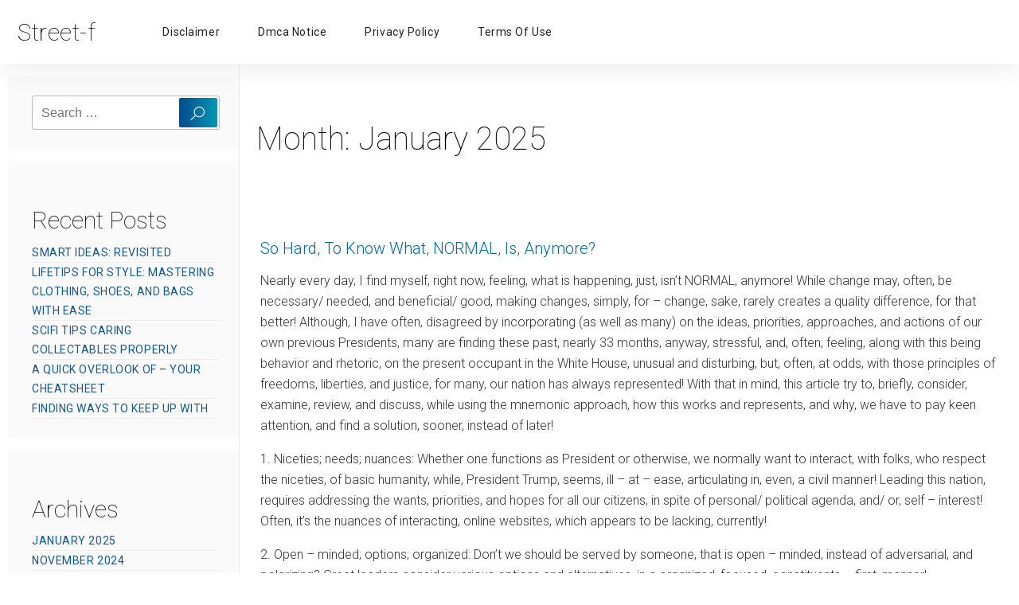

--- FILE ---
content_type: text/html; charset=UTF-8
request_url: http://www.street-f.net/2019/05/
body_size: 8515
content:
<!DOCTYPE html>
<html lang="en-US">
<head>
    <meta charset="UTF-8" />
    <meta name="viewport" content="width=device-width,minimum-scale=1,initial-scale=1">
    <meta content="IE=Edge" http-equiv="X-UA-Compatible">
    <link rel="profile" href="http://gmpg.org/xfn/11">
    <link rel="pingback" href="http://www.street-f.net/xmlrpc.php">
    <title>May 2019 &#8211; Street-f</title>
<meta name='robots' content='max-image-preview:large' />
	<style>img:is([sizes="auto" i], [sizes^="auto," i]) { contain-intrinsic-size: 3000px 1500px }</style>
	<link rel='dns-prefetch' href='//fonts.googleapis.com' />
<link rel="alternate" type="application/rss+xml" title="Street-f &raquo; Feed" href="http://www.street-f.net/feed/" />
<link rel="alternate" type="application/rss+xml" title="Street-f &raquo; Comments Feed" href="http://www.street-f.net/comments/feed/" />
<script type="text/javascript">
/* <![CDATA[ */
window._wpemojiSettings = {"baseUrl":"https:\/\/s.w.org\/images\/core\/emoji\/15.0.3\/72x72\/","ext":".png","svgUrl":"https:\/\/s.w.org\/images\/core\/emoji\/15.0.3\/svg\/","svgExt":".svg","source":{"concatemoji":"http:\/\/www.street-f.net\/wp-includes\/js\/wp-emoji-release.min.js?ver=6.7.4"}};
/*! This file is auto-generated */
!function(i,n){var o,s,e;function c(e){try{var t={supportTests:e,timestamp:(new Date).valueOf()};sessionStorage.setItem(o,JSON.stringify(t))}catch(e){}}function p(e,t,n){e.clearRect(0,0,e.canvas.width,e.canvas.height),e.fillText(t,0,0);var t=new Uint32Array(e.getImageData(0,0,e.canvas.width,e.canvas.height).data),r=(e.clearRect(0,0,e.canvas.width,e.canvas.height),e.fillText(n,0,0),new Uint32Array(e.getImageData(0,0,e.canvas.width,e.canvas.height).data));return t.every(function(e,t){return e===r[t]})}function u(e,t,n){switch(t){case"flag":return n(e,"\ud83c\udff3\ufe0f\u200d\u26a7\ufe0f","\ud83c\udff3\ufe0f\u200b\u26a7\ufe0f")?!1:!n(e,"\ud83c\uddfa\ud83c\uddf3","\ud83c\uddfa\u200b\ud83c\uddf3")&&!n(e,"\ud83c\udff4\udb40\udc67\udb40\udc62\udb40\udc65\udb40\udc6e\udb40\udc67\udb40\udc7f","\ud83c\udff4\u200b\udb40\udc67\u200b\udb40\udc62\u200b\udb40\udc65\u200b\udb40\udc6e\u200b\udb40\udc67\u200b\udb40\udc7f");case"emoji":return!n(e,"\ud83d\udc26\u200d\u2b1b","\ud83d\udc26\u200b\u2b1b")}return!1}function f(e,t,n){var r="undefined"!=typeof WorkerGlobalScope&&self instanceof WorkerGlobalScope?new OffscreenCanvas(300,150):i.createElement("canvas"),a=r.getContext("2d",{willReadFrequently:!0}),o=(a.textBaseline="top",a.font="600 32px Arial",{});return e.forEach(function(e){o[e]=t(a,e,n)}),o}function t(e){var t=i.createElement("script");t.src=e,t.defer=!0,i.head.appendChild(t)}"undefined"!=typeof Promise&&(o="wpEmojiSettingsSupports",s=["flag","emoji"],n.supports={everything:!0,everythingExceptFlag:!0},e=new Promise(function(e){i.addEventListener("DOMContentLoaded",e,{once:!0})}),new Promise(function(t){var n=function(){try{var e=JSON.parse(sessionStorage.getItem(o));if("object"==typeof e&&"number"==typeof e.timestamp&&(new Date).valueOf()<e.timestamp+604800&&"object"==typeof e.supportTests)return e.supportTests}catch(e){}return null}();if(!n){if("undefined"!=typeof Worker&&"undefined"!=typeof OffscreenCanvas&&"undefined"!=typeof URL&&URL.createObjectURL&&"undefined"!=typeof Blob)try{var e="postMessage("+f.toString()+"("+[JSON.stringify(s),u.toString(),p.toString()].join(",")+"));",r=new Blob([e],{type:"text/javascript"}),a=new Worker(URL.createObjectURL(r),{name:"wpTestEmojiSupports"});return void(a.onmessage=function(e){c(n=e.data),a.terminate(),t(n)})}catch(e){}c(n=f(s,u,p))}t(n)}).then(function(e){for(var t in e)n.supports[t]=e[t],n.supports.everything=n.supports.everything&&n.supports[t],"flag"!==t&&(n.supports.everythingExceptFlag=n.supports.everythingExceptFlag&&n.supports[t]);n.supports.everythingExceptFlag=n.supports.everythingExceptFlag&&!n.supports.flag,n.DOMReady=!1,n.readyCallback=function(){n.DOMReady=!0}}).then(function(){return e}).then(function(){var e;n.supports.everything||(n.readyCallback(),(e=n.source||{}).concatemoji?t(e.concatemoji):e.wpemoji&&e.twemoji&&(t(e.twemoji),t(e.wpemoji)))}))}((window,document),window._wpemojiSettings);
/* ]]> */
</script>
<style id='wp-emoji-styles-inline-css' type='text/css'>

	img.wp-smiley, img.emoji {
		display: inline !important;
		border: none !important;
		box-shadow: none !important;
		height: 1em !important;
		width: 1em !important;
		margin: 0 0.07em !important;
		vertical-align: -0.1em !important;
		background: none !important;
		padding: 0 !important;
	}
</style>
<link rel='stylesheet' id='wp-block-library-css' href='http://www.street-f.net/wp-includes/css/dist/block-library/style.min.css?ver=6.7.4' type='text/css' media='all' />
<style id='classic-theme-styles-inline-css' type='text/css'>
/*! This file is auto-generated */
.wp-block-button__link{color:#fff;background-color:#32373c;border-radius:9999px;box-shadow:none;text-decoration:none;padding:calc(.667em + 2px) calc(1.333em + 2px);font-size:1.125em}.wp-block-file__button{background:#32373c;color:#fff;text-decoration:none}
</style>
<style id='global-styles-inline-css' type='text/css'>
:root{--wp--preset--aspect-ratio--square: 1;--wp--preset--aspect-ratio--4-3: 4/3;--wp--preset--aspect-ratio--3-4: 3/4;--wp--preset--aspect-ratio--3-2: 3/2;--wp--preset--aspect-ratio--2-3: 2/3;--wp--preset--aspect-ratio--16-9: 16/9;--wp--preset--aspect-ratio--9-16: 9/16;--wp--preset--color--black: #000000;--wp--preset--color--cyan-bluish-gray: #abb8c3;--wp--preset--color--white: #ffffff;--wp--preset--color--pale-pink: #f78da7;--wp--preset--color--vivid-red: #cf2e2e;--wp--preset--color--luminous-vivid-orange: #ff6900;--wp--preset--color--luminous-vivid-amber: #fcb900;--wp--preset--color--light-green-cyan: #7bdcb5;--wp--preset--color--vivid-green-cyan: #00d084;--wp--preset--color--pale-cyan-blue: #8ed1fc;--wp--preset--color--vivid-cyan-blue: #0693e3;--wp--preset--color--vivid-purple: #9b51e0;--wp--preset--gradient--vivid-cyan-blue-to-vivid-purple: linear-gradient(135deg,rgba(6,147,227,1) 0%,rgb(155,81,224) 100%);--wp--preset--gradient--light-green-cyan-to-vivid-green-cyan: linear-gradient(135deg,rgb(122,220,180) 0%,rgb(0,208,130) 100%);--wp--preset--gradient--luminous-vivid-amber-to-luminous-vivid-orange: linear-gradient(135deg,rgba(252,185,0,1) 0%,rgba(255,105,0,1) 100%);--wp--preset--gradient--luminous-vivid-orange-to-vivid-red: linear-gradient(135deg,rgba(255,105,0,1) 0%,rgb(207,46,46) 100%);--wp--preset--gradient--very-light-gray-to-cyan-bluish-gray: linear-gradient(135deg,rgb(238,238,238) 0%,rgb(169,184,195) 100%);--wp--preset--gradient--cool-to-warm-spectrum: linear-gradient(135deg,rgb(74,234,220) 0%,rgb(151,120,209) 20%,rgb(207,42,186) 40%,rgb(238,44,130) 60%,rgb(251,105,98) 80%,rgb(254,248,76) 100%);--wp--preset--gradient--blush-light-purple: linear-gradient(135deg,rgb(255,206,236) 0%,rgb(152,150,240) 100%);--wp--preset--gradient--blush-bordeaux: linear-gradient(135deg,rgb(254,205,165) 0%,rgb(254,45,45) 50%,rgb(107,0,62) 100%);--wp--preset--gradient--luminous-dusk: linear-gradient(135deg,rgb(255,203,112) 0%,rgb(199,81,192) 50%,rgb(65,88,208) 100%);--wp--preset--gradient--pale-ocean: linear-gradient(135deg,rgb(255,245,203) 0%,rgb(182,227,212) 50%,rgb(51,167,181) 100%);--wp--preset--gradient--electric-grass: linear-gradient(135deg,rgb(202,248,128) 0%,rgb(113,206,126) 100%);--wp--preset--gradient--midnight: linear-gradient(135deg,rgb(2,3,129) 0%,rgb(40,116,252) 100%);--wp--preset--font-size--small: 13px;--wp--preset--font-size--medium: 20px;--wp--preset--font-size--large: 36px;--wp--preset--font-size--x-large: 42px;--wp--preset--spacing--20: 0.44rem;--wp--preset--spacing--30: 0.67rem;--wp--preset--spacing--40: 1rem;--wp--preset--spacing--50: 1.5rem;--wp--preset--spacing--60: 2.25rem;--wp--preset--spacing--70: 3.38rem;--wp--preset--spacing--80: 5.06rem;--wp--preset--shadow--natural: 6px 6px 9px rgba(0, 0, 0, 0.2);--wp--preset--shadow--deep: 12px 12px 50px rgba(0, 0, 0, 0.4);--wp--preset--shadow--sharp: 6px 6px 0px rgba(0, 0, 0, 0.2);--wp--preset--shadow--outlined: 6px 6px 0px -3px rgba(255, 255, 255, 1), 6px 6px rgba(0, 0, 0, 1);--wp--preset--shadow--crisp: 6px 6px 0px rgba(0, 0, 0, 1);}:where(.is-layout-flex){gap: 0.5em;}:where(.is-layout-grid){gap: 0.5em;}body .is-layout-flex{display: flex;}.is-layout-flex{flex-wrap: wrap;align-items: center;}.is-layout-flex > :is(*, div){margin: 0;}body .is-layout-grid{display: grid;}.is-layout-grid > :is(*, div){margin: 0;}:where(.wp-block-columns.is-layout-flex){gap: 2em;}:where(.wp-block-columns.is-layout-grid){gap: 2em;}:where(.wp-block-post-template.is-layout-flex){gap: 1.25em;}:where(.wp-block-post-template.is-layout-grid){gap: 1.25em;}.has-black-color{color: var(--wp--preset--color--black) !important;}.has-cyan-bluish-gray-color{color: var(--wp--preset--color--cyan-bluish-gray) !important;}.has-white-color{color: var(--wp--preset--color--white) !important;}.has-pale-pink-color{color: var(--wp--preset--color--pale-pink) !important;}.has-vivid-red-color{color: var(--wp--preset--color--vivid-red) !important;}.has-luminous-vivid-orange-color{color: var(--wp--preset--color--luminous-vivid-orange) !important;}.has-luminous-vivid-amber-color{color: var(--wp--preset--color--luminous-vivid-amber) !important;}.has-light-green-cyan-color{color: var(--wp--preset--color--light-green-cyan) !important;}.has-vivid-green-cyan-color{color: var(--wp--preset--color--vivid-green-cyan) !important;}.has-pale-cyan-blue-color{color: var(--wp--preset--color--pale-cyan-blue) !important;}.has-vivid-cyan-blue-color{color: var(--wp--preset--color--vivid-cyan-blue) !important;}.has-vivid-purple-color{color: var(--wp--preset--color--vivid-purple) !important;}.has-black-background-color{background-color: var(--wp--preset--color--black) !important;}.has-cyan-bluish-gray-background-color{background-color: var(--wp--preset--color--cyan-bluish-gray) !important;}.has-white-background-color{background-color: var(--wp--preset--color--white) !important;}.has-pale-pink-background-color{background-color: var(--wp--preset--color--pale-pink) !important;}.has-vivid-red-background-color{background-color: var(--wp--preset--color--vivid-red) !important;}.has-luminous-vivid-orange-background-color{background-color: var(--wp--preset--color--luminous-vivid-orange) !important;}.has-luminous-vivid-amber-background-color{background-color: var(--wp--preset--color--luminous-vivid-amber) !important;}.has-light-green-cyan-background-color{background-color: var(--wp--preset--color--light-green-cyan) !important;}.has-vivid-green-cyan-background-color{background-color: var(--wp--preset--color--vivid-green-cyan) !important;}.has-pale-cyan-blue-background-color{background-color: var(--wp--preset--color--pale-cyan-blue) !important;}.has-vivid-cyan-blue-background-color{background-color: var(--wp--preset--color--vivid-cyan-blue) !important;}.has-vivid-purple-background-color{background-color: var(--wp--preset--color--vivid-purple) !important;}.has-black-border-color{border-color: var(--wp--preset--color--black) !important;}.has-cyan-bluish-gray-border-color{border-color: var(--wp--preset--color--cyan-bluish-gray) !important;}.has-white-border-color{border-color: var(--wp--preset--color--white) !important;}.has-pale-pink-border-color{border-color: var(--wp--preset--color--pale-pink) !important;}.has-vivid-red-border-color{border-color: var(--wp--preset--color--vivid-red) !important;}.has-luminous-vivid-orange-border-color{border-color: var(--wp--preset--color--luminous-vivid-orange) !important;}.has-luminous-vivid-amber-border-color{border-color: var(--wp--preset--color--luminous-vivid-amber) !important;}.has-light-green-cyan-border-color{border-color: var(--wp--preset--color--light-green-cyan) !important;}.has-vivid-green-cyan-border-color{border-color: var(--wp--preset--color--vivid-green-cyan) !important;}.has-pale-cyan-blue-border-color{border-color: var(--wp--preset--color--pale-cyan-blue) !important;}.has-vivid-cyan-blue-border-color{border-color: var(--wp--preset--color--vivid-cyan-blue) !important;}.has-vivid-purple-border-color{border-color: var(--wp--preset--color--vivid-purple) !important;}.has-vivid-cyan-blue-to-vivid-purple-gradient-background{background: var(--wp--preset--gradient--vivid-cyan-blue-to-vivid-purple) !important;}.has-light-green-cyan-to-vivid-green-cyan-gradient-background{background: var(--wp--preset--gradient--light-green-cyan-to-vivid-green-cyan) !important;}.has-luminous-vivid-amber-to-luminous-vivid-orange-gradient-background{background: var(--wp--preset--gradient--luminous-vivid-amber-to-luminous-vivid-orange) !important;}.has-luminous-vivid-orange-to-vivid-red-gradient-background{background: var(--wp--preset--gradient--luminous-vivid-orange-to-vivid-red) !important;}.has-very-light-gray-to-cyan-bluish-gray-gradient-background{background: var(--wp--preset--gradient--very-light-gray-to-cyan-bluish-gray) !important;}.has-cool-to-warm-spectrum-gradient-background{background: var(--wp--preset--gradient--cool-to-warm-spectrum) !important;}.has-blush-light-purple-gradient-background{background: var(--wp--preset--gradient--blush-light-purple) !important;}.has-blush-bordeaux-gradient-background{background: var(--wp--preset--gradient--blush-bordeaux) !important;}.has-luminous-dusk-gradient-background{background: var(--wp--preset--gradient--luminous-dusk) !important;}.has-pale-ocean-gradient-background{background: var(--wp--preset--gradient--pale-ocean) !important;}.has-electric-grass-gradient-background{background: var(--wp--preset--gradient--electric-grass) !important;}.has-midnight-gradient-background{background: var(--wp--preset--gradient--midnight) !important;}.has-small-font-size{font-size: var(--wp--preset--font-size--small) !important;}.has-medium-font-size{font-size: var(--wp--preset--font-size--medium) !important;}.has-large-font-size{font-size: var(--wp--preset--font-size--large) !important;}.has-x-large-font-size{font-size: var(--wp--preset--font-size--x-large) !important;}
:where(.wp-block-post-template.is-layout-flex){gap: 1.25em;}:where(.wp-block-post-template.is-layout-grid){gap: 1.25em;}
:where(.wp-block-columns.is-layout-flex){gap: 2em;}:where(.wp-block-columns.is-layout-grid){gap: 2em;}
:root :where(.wp-block-pullquote){font-size: 1.5em;line-height: 1.6;}
</style>
<link rel='stylesheet' id='sniuk_amp_google_fonts-css' href='https://fonts.googleapis.com/css?family=Roboto%3A100%2C300%2C400&#038;ver=6.7.4' type='text/css' media='all' />
<link rel='stylesheet' id='sniuk_amp-style-css' href='http://www.street-f.net/wp-content/themes/amp-accelerated-mobile-pages/style.css?ver=6.7.4' type='text/css' media='all' />
<script type="text/javascript" src="http://www.street-f.net/wp-includes/js/jquery/jquery.min.js?ver=3.7.1" id="jquery-core-js"></script>
<script type="text/javascript" src="http://www.street-f.net/wp-includes/js/jquery/jquery-migrate.min.js?ver=3.4.1" id="jquery-migrate-js"></script>
<link rel="https://api.w.org/" href="http://www.street-f.net/wp-json/" /><link rel="EditURI" type="application/rsd+xml" title="RSD" href="http://www.street-f.net/xmlrpc.php?rsd" />
<meta name="generator" content="WordPress 6.7.4" />
<!-- MagenetMonetization V: 1.0.29.2--><!-- MagenetMonetization 1 --><!-- MagenetMonetization 1.1 -->		<style id="amp-accelerated-mobile-pages-custom-header-styles" type="text/css">
			 
	</style>
	
</head>
<body class="archive date">



<header class="header fixed">

  <div class="container">
    <div class="nav-container">
      <div class="left-nav alt">
            <a href="http://www.street-f.net/" class="tab header-title-h1">
      <h1>Street-f</h1>
    </a>
         
        <nav id="main-nav" role="navigation" aria-label="Primary Menu">
          <h1 class="screen-reader-text">Primary Menu</h1>
          <div class="menu"><ul>
<li class="page_item page-item-16"><a href="http://www.street-f.net/disclaimer/">Disclaimer</a></li>
<li class="page_item page-item-17"><a href="http://www.street-f.net/dmca-notice/">Dmca Notice</a></li>
<li class="page_item page-item-18"><a href="http://www.street-f.net/privacy-policy-2/">Privacy Policy</a></li>
<li class="page_item page-item-19"><a href="http://www.street-f.net/terms-of-use/">Terms Of Use</a></li>
</ul></div>
        </nav><!-- .main-nav -->
      
       
      </div>
      <div class="right alt">
        <button class="tab hamburger" id="menu-button" on='tap:sidebar.toggle'>
          <span class="screen-reader-text">Open Menu</span>
        </button>
      </div>
    </div>
  </div>
</header>
<amp-sidebar class="amp-fixed" id="sidebar" side="right" layout="nodisplay">
    <button type="reset" class="close-button" id="menu-button" on='tap:sidebar.toggle'>
      <span class="screen-reader-text">Close Menu</span>
    </button>
    
    
        <div class="mobile-menu-ul"><ul>
<li class="page_item page-item-16"><a href="http://www.street-f.net/disclaimer/">Disclaimer</a></li>
<li class="page_item page-item-17"><a href="http://www.street-f.net/dmca-notice/">Dmca Notice</a></li>
<li class="page_item page-item-18"><a href="http://www.street-f.net/privacy-policy-2/">Privacy Policy</a></li>
<li class="page_item page-item-19"><a href="http://www.street-f.net/terms-of-use/">Terms Of Use</a></li>
</ul></div>
    
</amp-sidebar>

  <div class="wrap">
  <div class="container main">
      <nav class="doc-sidebar">

        <div class="current-sections">
          <!-- MagenetMonetization 4 --><!-- MagenetMonetization 5 --><aside id="search-2" class="widget widget_search">

<form method="get" class="search-form" action="http://www.street-f.net/" target="_top" novalidate="">
	<label for="search-form-6975de96dc081">
		<span class="screen-reader-text">Search for:</span>
	</label>
	<input type="search" id="search-form-6975de96dc081" class="search-field" placeholder="Search &hellip;" value="" name="s" />
	<button type="submit" class="search-submit">
		<span class="search-icon"></span>
		<span class="screen-reader-text">Search</span>
	</button>
</form>
</aside><!-- MagenetMonetization 5 -->
		<aside id="recent-posts-2" class="widget widget_recent_entries">
		<h2 class="widget-title">Recent Posts</h2>
		<ul>
											<li>
					<a href="http://www.street-f.net/smart-ideas-revisited/">Smart Ideas:  Revisited</a>
									</li>
											<li>
					<a href="http://www.street-f.net/lifetips-for-style-mastering-clothing-shoes-and-bags-with-ease/">Lifetips for Style: Mastering Clothing, Shoes, and Bags with Ease</a>
									</li>
											<li>
					<a href="http://www.street-f.net/scifi-tips-caring-collectables-properly/">SciFi Tips Caring Collectables Properly</a>
									</li>
											<li>
					<a href="http://www.street-f.net/a-quick-overlook-of-your-cheatsheet/">A Quick Overlook of  &#8211; Your Cheatsheet</a>
									</li>
											<li>
					<a href="http://www.street-f.net/finding-ways-to-keep-up-with/">Finding Ways To Keep Up With</a>
									</li>
					</ul>

		</aside><!-- MagenetMonetization 5 --><aside id="archives-2" class="widget widget_archive"><h2 class="widget-title">Archives</h2>
			<ul>
					<li><a href='http://www.street-f.net/2025/01/'>January 2025</a></li>
	<li><a href='http://www.street-f.net/2024/11/'>November 2024</a></li>
	<li><a href='http://www.street-f.net/2024/05/'>May 2024</a></li>
	<li><a href='http://www.street-f.net/2024/03/'>March 2024</a></li>
	<li><a href='http://www.street-f.net/2023/03/'>March 2023</a></li>
	<li><a href='http://www.street-f.net/2022/07/'>July 2022</a></li>
	<li><a href='http://www.street-f.net/2021/09/'>September 2021</a></li>
	<li><a href='http://www.street-f.net/2021/07/'>July 2021</a></li>
	<li><a href='http://www.street-f.net/2020/10/'>October 2020</a></li>
	<li><a href='http://www.street-f.net/2020/09/'>September 2020</a></li>
	<li><a href='http://www.street-f.net/2020/07/'>July 2020</a></li>
	<li><a href='http://www.street-f.net/2020/06/'>June 2020</a></li>
	<li><a href='http://www.street-f.net/2020/04/'>April 2020</a></li>
	<li><a href='http://www.street-f.net/2020/03/'>March 2020</a></li>
	<li><a href='http://www.street-f.net/2020/02/'>February 2020</a></li>
	<li><a href='http://www.street-f.net/2020/01/'>January 2020</a></li>
	<li><a href='http://www.street-f.net/2019/11/'>November 2019</a></li>
	<li><a href='http://www.street-f.net/2019/09/'>September 2019</a></li>
	<li><a href='http://www.street-f.net/2019/08/'>August 2019</a></li>
	<li><a href='http://www.street-f.net/2019/07/'>July 2019</a></li>
	<li><a href='http://www.street-f.net/2019/06/'>June 2019</a></li>
	<li><a href='http://www.street-f.net/2019/05/' aria-current="page">May 2019</a></li>
	<li><a href='http://www.street-f.net/2019/02/'>February 2019</a></li>
	<li><a href='http://www.street-f.net/2018/12/'>December 2018</a></li>
	<li><a href='http://www.street-f.net/2018/11/'>November 2018</a></li>
	<li><a href='http://www.street-f.net/2018/10/'>October 2018</a></li>
	<li><a href='http://www.street-f.net/2018/09/'>September 2018</a></li>
	<li><a href='http://www.street-f.net/2018/08/'>August 2018</a></li>
	<li><a href='http://www.street-f.net/2018/07/'>July 2018</a></li>
	<li><a href='http://www.street-f.net/2018/05/'>May 2018</a></li>
	<li><a href='http://www.street-f.net/2018/04/'>April 2018</a></li>
	<li><a href='http://www.street-f.net/2018/03/'>March 2018</a></li>
	<li><a href='http://www.street-f.net/2018/02/'>February 2018</a></li>
	<li><a href='http://www.street-f.net/2018/01/'>January 2018</a></li>
	<li><a href='http://www.street-f.net/2017/12/'>December 2017</a></li>
	<li><a href='http://www.street-f.net/2017/11/'>November 2017</a></li>
	<li><a href='http://www.street-f.net/2017/10/'>October 2017</a></li>
	<li><a href='http://www.street-f.net/2017/09/'>September 2017</a></li>
			</ul>

			</aside><!-- MagenetMonetization 5 --><aside id="categories-2" class="widget widget_categories"><h2 class="widget-title">Categories</h2>
			<ul>
					<li class="cat-item cat-item-16"><a href="http://www.street-f.net/category/advertising-marketing/">Advertising &amp; Marketing</a>
</li>
	<li class="cat-item cat-item-13"><a href="http://www.street-f.net/category/clothing-fashion/">Clothing &amp; Fashion</a>
</li>
	<li class="cat-item cat-item-7"><a href="http://www.street-f.net/category/health-fitness/">Health &amp; Fitness</a>
</li>
	<li class="cat-item cat-item-19"><a href="http://www.street-f.net/category/internet-services/">Internet Services</a>
</li>
	<li class="cat-item cat-item-15"><a href="http://www.street-f.net/category/technology/">Technology</a>
</li>
	<li class="cat-item cat-item-1"><a href="http://www.street-f.net/category/uncategorized/">Uncategorized</a>
</li>
	<li class="cat-item cat-item-12"><a href="http://www.street-f.net/category/web-resources/">Web Resources</a>
</li>
			</ul>

			</aside><!-- MagenetMonetization 5 --><!-- MagenetMonetization 5 --><aside id="sape_tizer-2" class="widget advert_tizer"><script type="text/javascript">
<!--
var _acic={dataProvider:10};(function(){var e=document.createElement("script");e.type="text/javascript";e.async=true;e.src="https://www.acint.net/aci.js";var t=document.getElementsByTagName("script")[0];t.parentNode.insertBefore(e,t)})()
//-->
</script></aside><!-- MagenetMonetization 5 --><!-- MagenetMonetization 5 --><!-- MagenetMonetization 5 -->    <!-- MagenetMonetization 4 -->
        </div>

    </nav>
    <div class="content">
      <article class="post">

   
        <h1 class="post-title">Month: <span>January 2025</span></h1>        <div class="post-content">
          


            <div class="card-container grid">


    
                    <div class="post-item">
      <a href="http://www.street-f.net/so-hard-to-know-what-normal-is-anymore/" class="post-title">
    <h4>So Hard, To Know What, NORMAL, Is, Anymore?</h4>
  </a>
      <p class="post-excerpt small">
          <p>Nearly every day, I find myself, right now, feeling, what is happening, just, isn&#8217;t NORMAL, anymore! While change may, often, be necessary/ needed, and beneficial/ good, making changes, simply, for &#8211; change, sake, rarely creates a quality difference, for that better! Although, I have often, disagreed by incorporating (as well as many) on the ideas, priorities, approaches, and actions of our own previous Presidents, many are finding these past, nearly 33 months, anyway, stressful, and, often, feeling, along with this being behavior and rhetoric, on the present occupant in the White House, unusual and disturbing, but, often, at odds, with those principles of freedoms, liberties, and justice, for many, our nation has always represented! With that in mind, this article try to, briefly, consider, examine, review, and discuss, while using the mnemonic approach, how this works and represents, and why, we have to pay keen attention, and find a solution, sooner, instead of later!</p>
<p>1. Niceties; needs; nuances: Whether one functions as President or otherwise, we normally want to interact, with folks, who respect the niceties, of basic humanity, while, President Trump, seems, ill &#8211; at &#8211; ease, articulating in, even, a civil manner! Leading this nation, requires addressing the wants, priorities, and hopes for all our citizens, in spite of personal/ political agenda, and/ or, self &#8211; interest! Often, it&#8217;s the nuances of interacting, online websites, which appears to be lacking, currently!</p>
<p>2. Open &#8211; minded; options; organized: Don&#8217;t we should be served by someone, that is open &#8211; minded, instead of adversarial, and polarizing? Great leaders consider various options and alternatives, in a organized, focused, constituents &#8211; first, manner!</p>
<p>3. Relevant; reliable; responsive; responsible; realistic: Denying Climate Change, and avoiding any discussions, which doesn&#8217;t often favor his personal perspective, etc, is, neither relevant, nor realistic! We need reliable leadership, and that is, consistently, both, responsible and responsive!</p>
<p>4. Motivating; make mark; mention: President Trump&#8217;s approach, looks like it&#8217;s making, nearly everything, about him! Rarely, does he seem willing, to note, the contributions of others, and instead of trying to be motivating and inspiring to the majority, he may seem to focus, nearly entirely, on his core supporters! Our leaders have always made their mark, to the better, during times of crisis, yet, today, few proceed forward, with this particular degree of confidence, through this individual!</p>
<p>5. Attitude; aptitude; attention; articulate: How often have we witnessed, this man, proclaim, something is, phony, or perhaps a fake fact, whenever, it does not support, either him, or his perspective/ actions? Wouldn&#8217;t most, feel great, when we were led by someone, which has a positive, can &#8211; do, evolutionary leader, rather than one, centered on, Make America Great Again? Have you every felt, President Donald Trump, has refused to build up the skill &#8211; set, and/ or, aptitude, which could assist him, in focusing, to your wants, goals, priorities, and perceptions, of our citizens? Articulating an adversarial, polarizing message, makes a lot of us, uncomfortable!</p>
<p>6. Lying; learning; listening; leading; love: Shouldn&#8217;t Americans feel, Love Trumps Hate? How can we trust someone, when fact &#8211; checkers, state, he constantly, lies? A quality leader, have to be devoted and specialized in, relevant learning, listening (so as to learn), and leading, in the well &#8211; considered way!</p>
<p>Wake up, America, this is not normal! We have visit a time, when either, each of us, are more involved, and committed towards the true, time &#8211; tested, American Way, of life!</p>
      </p>
    <div class="post-list-meta">
       <span class="screen-reader-text">Posted on</span> <a href="http://www.street-f.net/so-hard-to-know-what-normal-is-anymore/" rel="bookmark"><time class="entry-date published updated" datetime="2019-05-22T07:19:19+00:00">May 22, 2019</time></a>      </a>
    </div>
</div>
 
            </div>
                    
                

            </div>
       </article>
                </div>
    </div>
</div>


<!-- wmm d --><div class="doc-footer">
    	<footer>
					</footer>
</div>    

<script type="text/javascript" src="http://www.street-f.net/wp-content/themes/amp-accelerated-mobile-pages/assets/js/nav.js?ver=1.2.8" id="sniuk_amp_nav-js"></script>
<div class="mads-block"></div></body>
</html><div class="mads-block"></div>

--- FILE ---
content_type: image/svg+xml
request_url: http://www.street-f.net/wp-content/themes/amp-accelerated-mobile-pages/assets/images/search.svg
body_size: 448
content:
<?xml version="1.0" encoding="utf-8"?>
<!-- Generator: Adobe Illustrator 21.0.0, SVG Export Plug-In . SVG Version: 6.00 Build 0)  -->
<svg version="1.1" id="Layer_1" xmlns="http://www.w3.org/2000/svg" xmlns:xlink="http://www.w3.org/1999/xlink" x="0px" y="0px"
	 viewBox="0 0 24.6 24.2" style="enable-background:new 0 0 24.6 24.2;" xml:space="preserve">
<style type="text/css">
	.st0{fill:none;stroke:white;stroke-miterlimit:10;}
</style>
<title>icon_search</title>
<ellipse transform="matrix(0.7071 -0.7071 0.7071 0.7071 -3.7085 12.6794)" class="st0" cx="13.5" cy="10.8" rx="5.8" ry="5.8"/>
<line class="st0" x1="3.6" y1="20.4" x2="9.2" y2="14.8"/>
</svg>


--- FILE ---
content_type: application/javascript
request_url: http://www.street-f.net/wp-content/themes/amp-accelerated-mobile-pages/assets/js/nav.js?ver=1.2.8
body_size: 483
content:
jQuery(document).ready(function() {

	jQuery('#main-nav ul ul li a').focus(function() {
		jQuery(this).parent().parent().css('left','0px');
	});

	jQuery('#main-nav ul ul li a').focusout(function() {
		jQuery(this).parent().parent().css('left','-9999px');
	});
	
	jQuery('[on="tap:sidebar.toggle"]').click(function(e) {
		var openend = jQuery('amp-sidebar').attr('open');
		if (typeof openend !== typeof undefined && openend !== false) {
		   	jQuery('amp-sidebar').removeAttr( "open" );
		   	jQuery('amp-sidebar').children().hide();
		} else {
			jQuery('amp-sidebar').attr('open', 'true');
			jQuery('amp-sidebar').children().show();
		   	jQuery('amp-sidebar button[type="reset"]').focus();
		}
		
	});

	amp_focus_handler();
	setInterval(function(){ amp_focus_handler(); }, 2000);

});

function amp_focus_handler() {
	jQuery('.wrap').find('*').on('focus', function(e) {
	   	var openend = jQuery('amp-sidebar').attr('open');
		if (typeof openend !== typeof undefined && openend !== false) {
			e.preventDefault();
			e.stopPropagation();
			jQuery('amp-sidebar button[type="reset"]').focus();
		}
	});
	jQuery('header').find('*').on('focus', function(e) {
	   	var openend = jQuery('amp-sidebar').attr('open');
		if (typeof openend !== typeof undefined && openend !== false) {
			e.preventDefault();
			e.stopPropagation();
			jQuery('.mobile-menu-ul a').first().focus();
		}
	});
}

--- FILE ---
content_type: image/svg+xml
request_url: http://www.street-f.net/wp-content/themes/amp-accelerated-mobile-pages/assets/images/close.svg
body_size: 248
content:
<svg xmlns="http://www.w3.org/2000/svg" xmlns:xlink="http://www.w3.org/1999/xlink" width="15.71" height="15.71" viewBox="0 0 15.71 15.71"><defs><symbol id="a" data-name="New Symbol 1" viewBox="0 0 15.71 15.71"><path fill="none" stroke="#ccc" stroke-miterlimit="10" d="M15.35.35l-15 15M.43.43l14.85 14.85"/></symbol></defs><use width="15.71" height="15.71" xlink:href="#a" data-name="Layer 2"/></svg>